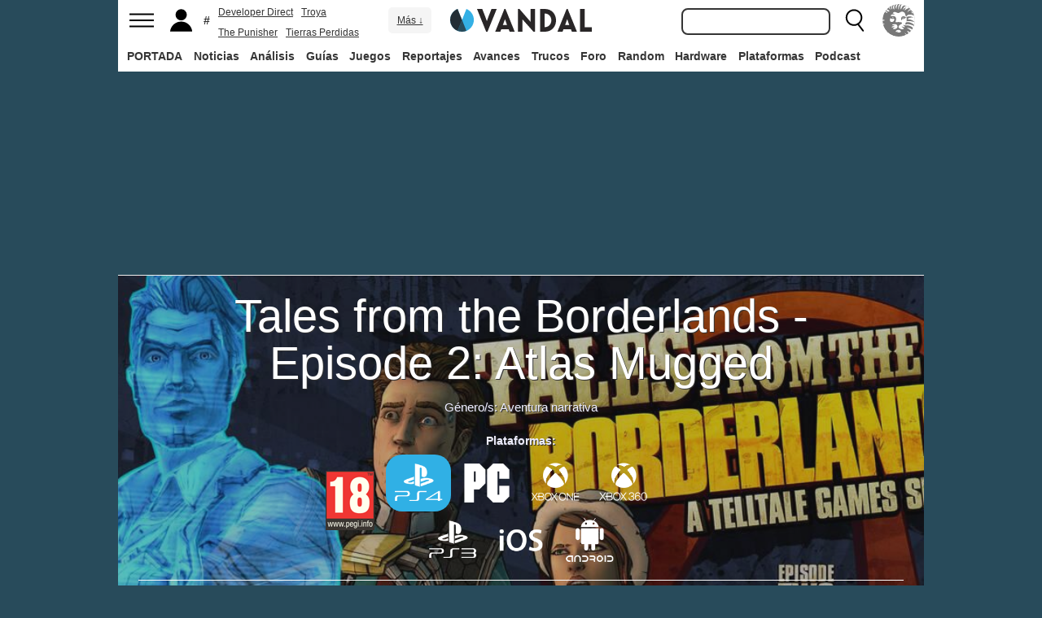

--- FILE ---
content_type: image/svg+xml
request_url: https://www.vandalimg.com/svg/lupa.svg
body_size: 750
content:
<?xml version='1.0' encoding='utf-8'?><svg version='1.1' id='Capa_2_1_' xmlns='http://www.w3.org/2000/svg' xmlns:xlink='http://www.w3.org/1999/xlink' x='0px' y='0px' viewBox='0 0 692 840' style='enable-background:new 0 0 692 840;' xml:space='preserve'><g><path d='M317.5,625.5c-82,0-159.1-31.9-217.1-89.9S10.5,400.5,10.5,318.5s31.9-159.1,89.9-217.1s135.1-89.9,217.1-89.9 s159.1,31.9,217.1,89.9s89.9,135.1,89.9,217.1s-31.9,159.1-89.9,217.1S399.5,625.5,317.5,625.5z M317.5,71.5 c-136.2,0-247,110.8-247,247s110.8,247,247,247s247-110.8,247-247S453.7,71.5,317.5,71.5z'/></g><g><path d='M652,834c-9,0-18-4.1-23.9-11.8l-188-246c-10.1-13.2-7.5-32,5.6-42.1c13.2-10.1,32-7.5,42.1,5.6l188,246 c10.1,13.2,7.5,32-5.6,42.1C664.8,832,658.4,834,652,834z'/></g></svg>